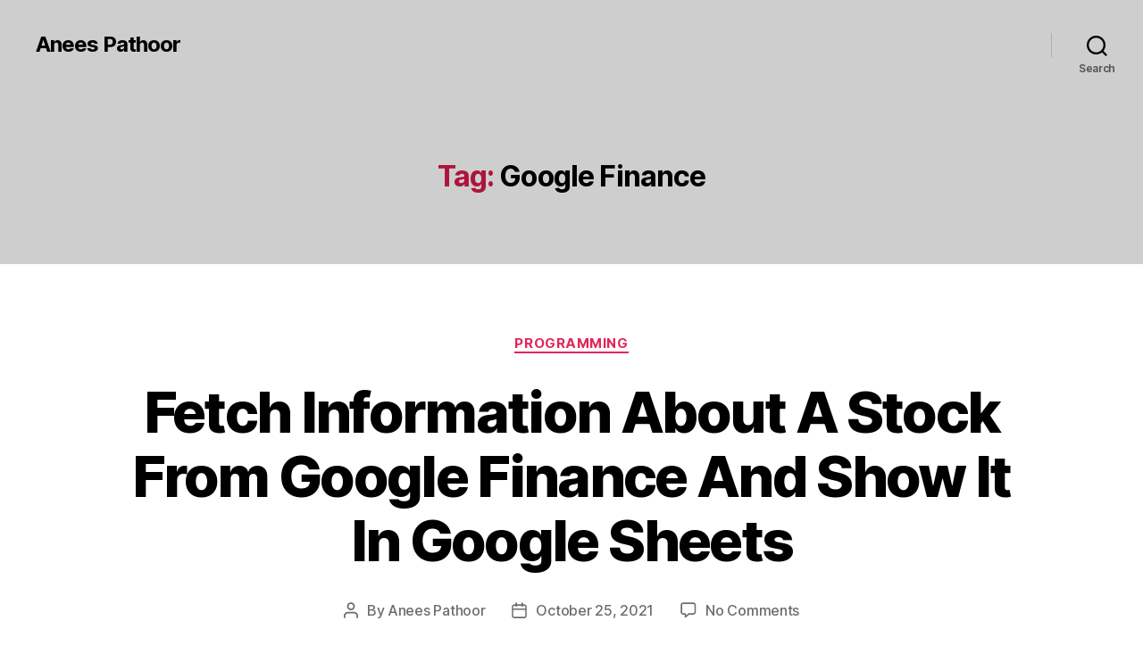

--- FILE ---
content_type: text/html; charset=utf-8
request_url: https://www.google.com/recaptcha/api2/aframe
body_size: 266
content:
<!DOCTYPE HTML><html><head><meta http-equiv="content-type" content="text/html; charset=UTF-8"></head><body><script nonce="dmjnm-yQCjDb5z2RfDqamg">/** Anti-fraud and anti-abuse applications only. See google.com/recaptcha */ try{var clients={'sodar':'https://pagead2.googlesyndication.com/pagead/sodar?'};window.addEventListener("message",function(a){try{if(a.source===window.parent){var b=JSON.parse(a.data);var c=clients[b['id']];if(c){var d=document.createElement('img');d.src=c+b['params']+'&rc='+(localStorage.getItem("rc::a")?sessionStorage.getItem("rc::b"):"");window.document.body.appendChild(d);sessionStorage.setItem("rc::e",parseInt(sessionStorage.getItem("rc::e")||0)+1);localStorage.setItem("rc::h",'1769106196867');}}}catch(b){}});window.parent.postMessage("_grecaptcha_ready", "*");}catch(b){}</script></body></html>